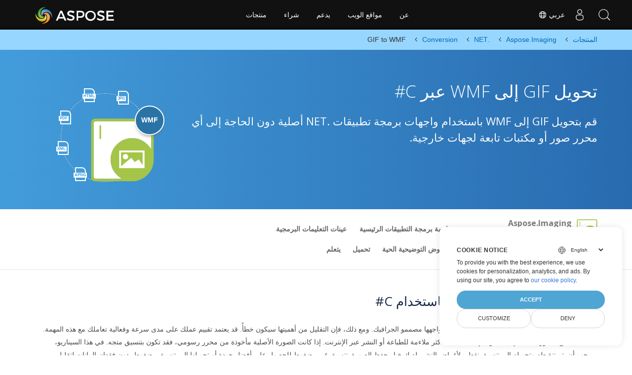

--- FILE ---
content_type: text/html
request_url: https://products.aspose.com/imaging/ar/net/conversion/gif-to-wmf/
body_size: 9561
content:
<!doctype html><html lang=ar class=no-js><head><meta charset=utf-8><script>window.dataLayer=window.dataLayer||[];function gtag(){dataLayer.push(arguments)}gtag("set","url_passthrough",!0),gtag("set","ads_data_redaction",!0),gtag("consent","default",{ad_storage:"denied",ad_user_data:"denied",ad_personalization:"denied",analytics_storage:"denied"}),window.uetq=window.uetq||[],window.uetq.push("consent","default",{ad_storage:"denied"})</script><script>(function(e,t,n,s,o){e[s]=e[s]||[],e[s].push({"gtm.start":(new Date).getTime(),event:"gtm.js"});var a=t.getElementsByTagName(n)[0],i=t.createElement(n),r=s!="dataLayer"?"&l="+s:"";i.async=!0,i.src="https://www.googletagmanager.com/gtm.js?id="+o+r,a.parentNode.insertBefore(i,a)})(window,document,"script","dataLayer","GTM-NJMHSH")</script><meta name=robots content="index, follow"><link rel=apple-touch-icon sizes=180x180 href=https://cms.admin.containerize.com/templates/asposecloud/images/apple-touch-icon.png><link rel=icon type=image/png sizes=32x32 href=https://cms.admin.containerize.com/templates/asposecloud/images/favicon-32x32.png><link rel=icon type=image/png sizes=16x16 href=https://cms.admin.containerize.com/templates/asposecloud/images/favicon-16x16.png><link rel=mask-icon href=https://cms.admin.containerize.com/templates/asposecloud/images/safari-pinned-tab.svg color=#5bbad5><link rel="shortcut icon" href=https://cms.admin.containerize.com/templates/asposecloud/images/favicon.ico><meta name=msapplication-TileColor content="#2b5797"><meta name=msapplication-config content="https://cms.admin.containerize.com/templates/asposecloud/images/browserconfig.xml"><meta name=theme-color content="#ffffff"><meta name=author content="Aspose"><meta charset=utf-8><meta name=viewport content="width=device-width,initial-scale=1,shrink-to-fit=no"><link rel=canonical href=https://products.aspose.com/imaging/ar/net/conversion/gif-to-wmf/><link rel=alternate hreflang=en href=https://products.aspose.com/imaging/net/conversion/gif-to-wmf/><link rel=alternate hreflang=ja href=https://products.aspose.com/imaging/ja/net/conversion/gif-to-wmf/><link rel=alternate hreflang=it href=https://products.aspose.com/imaging/it/net/conversion/gif-to-wmf/><link rel=alternate hreflang=zh-hant href=https://products.aspose.com/imaging/zh-hant/net/conversion/gif-to-wmf/><link rel=alternate hreflang=ru href=https://products.aspose.com/imaging/ru/net/conversion/gif-to-wmf/><link rel=alternate hreflang=de href=https://products.aspose.com/imaging/de/net/conversion/gif-to-wmf/><link rel=alternate hreflang=es href=https://products.aspose.com/imaging/es/net/conversion/gif-to-wmf/><link rel=alternate hreflang=fr href=https://products.aspose.com/imaging/fr/net/conversion/gif-to-wmf/><link rel=alternate hreflang=nl href=https://products.aspose.com/imaging/nl/net/conversion/gif-to-wmf/><link rel=alternate hreflang=id href=https://products.aspose.com/imaging/id/net/conversion/gif-to-wmf/><link rel=alternate hreflang=lt href=https://products.aspose.com/imaging/lt/net/conversion/gif-to-wmf/><link rel=alternate hreflang=pl href=https://products.aspose.com/imaging/pl/net/conversion/gif-to-wmf/><link rel=alternate hreflang=pt href=https://products.aspose.com/imaging/pt/net/conversion/gif-to-wmf/><link rel=alternate hreflang=vi href=https://products.aspose.com/imaging/vi/net/conversion/gif-to-wmf/><link rel=alternate hreflang=tr href=https://products.aspose.com/imaging/tr/net/conversion/gif-to-wmf/><link rel=alternate hreflang=ko href=https://products.aspose.com/imaging/ko/net/conversion/gif-to-wmf/><link rel=alternate hreflang=zh-hans href=https://products.aspose.com/imaging/zh-hans/net/conversion/gif-to-wmf/><link rel=alternate hreflang=ar href=https://products.aspose.com/imaging/ar/net/conversion/gif-to-wmf/><link rel=alternate hreflang=hi href=https://products.aspose.com/imaging/hi/net/conversion/gif-to-wmf/><link rel=alternate hreflang=th href=https://products.aspose.com/imaging/th/net/conversion/gif-to-wmf/><link rel=alternate hreflang=sv href=https://products.aspose.com/imaging/sv/net/conversion/gif-to-wmf/><link rel=alternate hreflang=cs href=https://products.aspose.com/imaging/cs/net/conversion/gif-to-wmf/><link rel=alternate hreflang=uk href=https://products.aspose.com/imaging/uk/net/conversion/gif-to-wmf/><link rel=alternate hreflang=he href=https://products.aspose.com/imaging/he/net/conversion/gif-to-wmf/><link rel=alternate hreflang=x-default href=https://products.aspose.com/imaging/net/conversion/gif-to-wmf/><meta name=generator content="Hugo 0.101.0"><title>تحويل GIF إلى WMF عبر C# | products.aspose.com</title><meta name=description content="نموذج رمز لـ GIF لتحويل WMF C#. استخدم رمز مثال API لملفات الدُفعات GIF لتحويل WMF داخل VB.NET أو Asp.NET أو أي تطبيق مستند إلى .NET."><script type=application/ld+json>{"@context":"http://schema.org/","@type":"SoftwareApplication","name":"Aspose.Imaging for Net","applicationCategory":"DeveloperApplication","image":["https://www.aspose.cloud/templates/aspose/img/products/imaging/aspose_imaging-for-net.svg"],"description":"نموذج رمز لـ GIF لتحويل WMF C#. استخدم رمز مثال API لملفات الدُفعات GIF لتحويل WMF داخل VB.NET أو Asp.NET أو أي تطبيق مستند إلى .NET.","downloadUrl":"https://releases.aspose.com/imaging/net/","releaseNotes":"https://docs.aspose.com/imaging/net/release-notes/","operatingSystem":["Windows","Linux","macOS"]}</script><script type=application/ld+json>{"@context":"https://schema.org/","@type":"Article","mainEntityOfPage":{"@type":"WebPage","@id":"https:\/\/products.aspose.com\/imaging\/ar\/net\/conversion\/gif-to-wmf\/"},"headline":"تحويل GIF إلى WMF عبر C#","description":"نموذج رمز لـ GIF لتحويل WMF C#. استخدم رمز مثال API لملفات الدُفعات GIF لتحويل WMF داخل VB.NET أو Asp.NET أو أي تطبيق مستند إلى .NET.","image":{"@type":"ImageObject","url":"https://www.aspose.cloud/templates/aspose/img/products/imaging/aspose_imaging-for-net.svg","width":"","height":""},"author":{"@type":"Organization","name":"Aspose Pty Ltd"},"publisher":{"@type":"Organization","name":"Aspose Pty Ltd","logo":{"@type":"ImageObject","url":"https://about.aspose.com/templates/aspose/img/svg/aspose-logo.svg","width":"","height":""}},"datePublished":"2025-07-24","wordCount":"784","articleBody":"[HTML JPG PDF XML APNG WMF تحويل GIF إلى WMF عبر C# قم بتحويل GIF إلى WMF باستخدام واجهات برمجة تطبيقات .NET أصلية دون الحاجة إلى أي محرر صور أو مكتبات تابعة لجهات خارجية. \u0026nbsp; Aspose.Imaging لـ .NET Overview واجهة برمجة التطبيقات الرئيسية عينات التعليمات البرمجية العروض التوضيحية الحية تحميل يتعلم ملخص واجهة برمجة التطبيقات الرئيسية عينات التعليمات البرمجية العروض التوضيحية الحية تحميل يتعلم Download from NuGet × Open NuGet package manager, search for and install. You may also use the following command from the Package Manager Console. \u0026nbsp;Copied! PM\u0026gt; Install-Package Visit our documentation for more details. كيفية تحويل GIF إلى WMF باستخدام C# قد يبدو تحويل تنسيقات الملفات بمثابة مهمة روتينية يواجهها مصممو الجرافيك. ومع ذلك، فإن التقليل من أهميتها سيكون خطأً. قد يعتمد تقييم عملك على مدى سرعة وفعالية تعاملك مع هذه المهمة. عادةً، تحتاج الصور الأصلية إلى التحويل إلى تنسيقات أكثر ملاءمة للطباعة أو النشر عبر الإنترنت. إذا كانت الصورة الأصلية مأخوذة من محرر رسومي، فقد تكون بتنسيق متجه. في هذا السيناريو، يجب أن يتم تنقيطه وتحويله إلى تنسيق نقطي لأغراض النشر. لديك خيار حفظ الصورة بتنسيق غير مضغوط للحصول على أفضل جودة أو تحويلها إلى تنسيق مضغوط بدون فقدان البيانات لتقليل حجم الملف. في سياقات معينة، مثل النشر على الويب، يمكنك اختيار التنسيقات المضغوطة التي قد تتعرض للفقدان. تسمح الخوارزميات المصممة خصيصًا لضغط بيانات الصورة بتقليل حجم الملف بشكل كبير مع الحفاظ على جودة الصورة المقبولة. وهذا يسهل تنزيل ملفات الصور بسرعة من الإنترنت. لتحويل GIF إلى WMF، سنستخدم Aspose.Imaging for .NET واجهة برمجة التطبيقات (API) وهي واجهة برمجة تطبيقات لمعالجة الصور وتحويلها غنية بالميزات وقوية وسهلة الاستخدام لمنصة C#. افتح مدير الحزم NuGet ، وابحث عن Aspose.Imaging وتركيب. يمكنك أيضًا استخدام الأمر التالي من Package Manager Console. أمر وحدة تحكم مدير الحزمة PM\u0026gt; Install-Package Aspose.Imaging خطوات تحويل GIF إلى WMF عبر C# يمكن للمطورين بسهولة تحميل وتحويل ملفات GIF إلى WMF في بضعة أسطر من التعليمات البرمجية. تحميل ملف GIF بطريقة Image.Load إنشاء وتعيين مثيل الفئة الفرعية المطلوبة من ImageOptionsBase (مثل BmpOptions و PngOptions وما إلى ذلك) استدعاء طريقة حفظ الصورة قم بتمرير مسار الملف بامتداد WMF وكائن من فئة ImageOptionsBase متطلبات النظام قبل تشغيل رمز مثال التحويل ، تأكد من أن لديك المتطلبات الأساسية التالية. نظام التشغيل: ويندوز أو لينكس. بيئة التطوير: يدعم .NET Core 7 والإصدارات الأحدث، مثل Microsoft Visual Studio. تطبيق مجاني لتحويل GIF إلى WMF حدد صورة GIF أو اسحبها وأفلتها اختر التنسيق وانقر فوق الزر تحويل انقر فوق الزر تنزيل لتنزيل صورة WMF تحقق من العروض التوضيحية المباشرة لتحويل GIF إلى WMF تحويل GIF إلى WMF - .NET GIF ما هو GIF تنسيق الملف تنسيق GIF أو تنسيق التبادل الرسومي هو نوع من الصور المضغوطة بشدة. يستخدم GIF ، المملوك من قبل Unisys ، خوارزمية ضغط LZW التي لا تقلل من جودة الصورة. لكل صورة ، يسمح GIF عادةً بما يصل إلى 8 بت لكل بكسل وما يصل إلى 256 لونًا مسموح به عبر الصورة. على عكس صورة JPEG ، التي يمكنها عرض ما يصل إلى 16 مليون لون وتلامس إلى حد ما حدود العين البشرية. عندما ظهر الإنترنت ، ظلت ملفات GIF هي الخيار الأفضل لأنها تتطلب نطاقًا تردديًا منخفضًا ومتوافقة مع الرسومات التي تستهلك مناطق صلبة من الألوان. تجمع صورة GIF المتحركة العديد من الصور أو الإطارات في ملف واحد وتعرضها في تسلسل لإنشاء مقطع متحرك أو مقطع فيديو قصير. تصل حدود اللون إلى 256 لكل إطار ومن المحتمل أن تكون الأقل ملاءمة لإعادة إنتاج الصور والصور الفوتوغرافية الأخرى ذات التدرج اللوني. اقرأ أكثر | GIF WMF ما هو WMF تنسيق الملف تمثل الملفات ذات الامتداد WMF Microsoft Windows Metafile (WMF) لتخزين بيانات الصور المتجهة وكذلك الصور النقطية. لكي تكون أكثر دقة ، تنتمي WMF إلى فئة تنسيق ملف متجه لتنسيقات ملفات الرسومات المستقلة عن الجهاز. تستخدم واجهة جهاز Windows الرسومية (GDI) الوظائف المخزنة في ملف WMF لعرض صورة على الشاشة. تم نشر إصدار محسن أكثر من WMF ، والمعروف باسم Enhanced Meta Files (EMF) ، في وقت لاحق مما يجعل التنسيق أكثر ثراءً بالميزات. من الناحية العملية ، تشبه WMF SVG. اقرأ أكثر | WMF التحويلات المدعومة الأخرى باستخدام C# ، يمكن للمرء بسهولة تحويل التنسيقات المختلفة بما في ذلك. BMP (صورة نقطية) DICOM (التصوير الرقمي والاتصالات) EMF (تنسيق ملف التعريف المحسن) JPG (مجموعة خبراء التصوير المشتركة) JPEG (مجموعة خبراء التصوير المشتركة) JP2 (JPEG 2000) J2K (صورة مضغوطة Wavelet) PNG (رسومات الشبكة المحمولة) JPEG2000 (JPEG 2000) APNG (رسومات الشبكة المحمولة المتحركة) PSD (وثيقة فوتوشوب) DXF (تنسيق تبادل الرسم ، أو تنسيق تبادل الرسم ،) SVG (الرسومات المتجهات قابلة لل) TIFF (تنسيق الصورة الموسومة) WEBP (صورة الويب النقطية) WMF (ملف تعريف Microsoft Windows) PDF (تنسيق المستندات المحمولة (PDF)) HTML (قماش HTML5) EMZ (ملف تعريف محسن مضغوط لـ Windows) WMZ (غلاف Windows Media Player المضغوط) TGA (تارجا جرافيك) SVGZ (إصدار مضغوط من ملف Scalable Vector Graphics .SVG) CANVAS (قماش HTML5) ICO (رمز Windows)]"}</script><script type=application/ld+json>{"@context":"https://schema.org","@type":"Organization","name":"Aspose Pty. Ltd.","url":"https://www.aspose.com","logo":"https://about.aspose.com/templates/aspose/img/svg/aspose-logo.svg","alternateName":"Aspose","sameAs":["https://www.facebook.com/Aspose/","https://twitter.com/Aspose","https://www.youtube.com/user/AsposeVideo","https://www.linkedin.com/company/aspose","https://stackoverflow.com/questions/tagged/aspose","https://aspose.quora.com/","https://aspose.github.io/"],"contactPoint":[{"@type":"ContactPoint","telephone":"+1 903 306 1676","contactType":"sales","areaServed":"US","availableLanguage":"en"},{"@type":"ContactPoint","telephone":"+44 141 628 8900","contactType":"sales","areaServed":"GB","availableLanguage":"en"},{"@type":"ContactPoint","telephone":"+61 2 8006 6987","contactType":"sales","areaServed":"AU","availableLanguage":"en"}]}</script><script type=application/ld+json>{"@context":"https://schema.org","@type":"WebSite","url":"https://www.aspose.com","sameAs":["https://search.aspose.com","https://docs.aspose.com","https://blog.aspose.com","https://forum.aspose.com","https://products.aspose.com","https://about.aspose.com","https://purchase.aspose.com","https://apireference.aspose.com"],"potentialAction":{"@type":"SearchAction","target":"https://search.aspose.com/search/?q={search_term_string}","query-input":"required name=search_term_string"}}</script><meta itemprop=name content="تحويل GIF إلى WMF عبر C#"><meta itemprop=description content="نموذج رمز لـ GIF لتحويل WMF C#. استخدم رمز مثال API لملفات الدُفعات GIF لتحويل WMF داخل VB.NET أو Asp.NET أو أي تطبيق مستند إلى .NET."><meta property="og:title" content="تحويل GIF إلى WMF عبر C#"><meta property="og:description" content="نموذج رمز لـ GIF لتحويل WMF C#. استخدم رمز مثال API لملفات الدُفعات GIF لتحويل WMF داخل VB.NET أو Asp.NET أو أي تطبيق مستند إلى .NET."><meta property="og:type" content="website"><meta property="og:url" content="https://products.aspose.com/imaging/ar/net/conversion/gif-to-wmf/"><link href=/imaging/css/ico.min.css rel=stylesheet><link href=/imaging/css/font-awesome.min.css rel=stylesheet><link rel=preload href=/imaging/scss/main.min.c57de0f987df41b9ebbfd1b2fd271ebead1a8904f810f963f9aaa29f1ef37d28.css as=style><link href=/imaging/scss/main.min.c57de0f987df41b9ebbfd1b2fd271ebead1a8904f810f963f9aaa29f1ef37d28.css rel=stylesheet><link href=/imaging/scss/products-main.min.be3463abd86a9e1a3088ddcaad9c135b72471000956a23c4acf13f281abd6571.css rel=stylesheet><link href=/imaging/css/rtl-lang.min.css rel=stylesheet><script>(function(e,t,n,s,o,i,a){e.ContainerizeMenuObject=o,e[o]=e[o]||function(){(e[o].q=e[o].q||[]).push(arguments)},e[o].l=1*new Date,i=t.createElement(n),a=t.getElementsByTagName(n)[0],i.async=1,i.src=s,a.parentNode.append(i)})(window,document,"script","https://menu-new.containerize.com/scripts/engine.min.js?v=1.0.1","aspose-ar")</script><div class=lang-selector id=locale style=display:none!important><a href=#><em class="flag-sa flag-24"></em>&nbsp;عربي</a></div><div class="modal fade lanpopup" id=langModal tabindex=-1 aria-labelledby=langModalLabel data-nosnippet aria-modal=true role=dialog style=display:none><div class="modal-dialog modal-dialog-centered modal-lg"><div class=modal-content style=background-color:#343a40><a class=lang-close id=lang-close href=#><img src=/images/close.svg width=14 height=14 alt=Close></em></a><div class=modal-body><div class=rowbox><div class="col langbox"><a href=https://products.aspose.com/imaging/net/conversion/gif-to-wmf/ data-title=En class=langmenu><span><em class="flag-us flag-24"></em>&nbsp;English</span></a></div><div class="col langbox"><a href=https://products.aspose.com/imaging/tr/net/conversion/gif-to-wmf/ data-title=Tr class=langmenu><span><em class="flag-tr flag-24"></em>&nbsp;Türkçe</span></a></div><div class="col langbox"><a href=https://products.aspose.com/imaging/ja/net/conversion/gif-to-wmf/ data-title=Ja class=langmenu><span><em class="flag-jp flag-24"></em>&nbsp;日本語</span></a></div><div class="col langbox"><a href=https://products.aspose.com/imaging/fr/net/conversion/gif-to-wmf/ data-title=Fr class=langmenu><span><em class="flag-fr flag-24"></em>&nbsp;Français</span></a></div><div class="col langbox"><a href=https://products.aspose.com/imaging/de/net/conversion/gif-to-wmf/ data-title=De class=langmenu><span><em class="flag-de flag-24"></em>&nbsp;Deutsch</span></a></div><div class="col langbox"><a href=https://products.aspose.com/imaging/ru/net/conversion/gif-to-wmf/ data-title=Ru class=langmenu><span><em class="flag-ru flag-24"></em>&nbsp;Русский</span></a></div><div class="col langbox"><a href=https://products.aspose.com/imaging/zh-hans/net/conversion/gif-to-wmf/ data-title=Zh-Hans class=langmenu><span><em class="flag-cn flag-24"></em>&nbsp;简体中文</span></a></div><div class="col langbox"><a href=https://products.aspose.com/imaging/hi/net/conversion/gif-to-wmf/ data-title=Hi class=langmenu><span><em class="flag-in flag-24"></em>&nbsp;हिन्दी</span></a></div><div class="col langbox"><a href=https://products.aspose.com/imaging/ko/net/conversion/gif-to-wmf/ data-title=Ko class=langmenu><span><em class="flag-kr flag-24"></em>&nbsp;한국인</span></a></div><div class="col langbox"><a href=https://products.aspose.com/imaging/nl/net/conversion/gif-to-wmf/ data-title=Nl class=langmenu><span><em class="flag-nl flag-24"></em>&nbsp;Nederlands</span></a></div><div class="col langbox"><a href=https://products.aspose.com/imaging/pt/net/conversion/gif-to-wmf/ data-title=Pt class=langmenu><span><em class="flag-br flag-24"></em>&nbsp;Português</span></a></div><div class="col langbox"><a href=https://products.aspose.com/imaging/it/net/conversion/gif-to-wmf/ data-title=It class=langmenu><span><em class="flag-it flag-24"></em>&nbsp;Italiano</span></a></div><div class="col langbox"><a href=https://products.aspose.com/imaging/es/net/conversion/gif-to-wmf/ data-title=Es class=langmenu><span><em class="flag-es flag-24"></em>&nbsp;Español</span></a></div><div class="col langbox"><a href=https://products.aspose.com/imaging/id/net/conversion/gif-to-wmf/ data-title=Id class=langmenu><span><em class="flag-id flag-24"></em>&nbsp;Indonesian</span></a></div><div class="col langbox"><a href=https://products.aspose.com/imaging/sv/net/conversion/gif-to-wmf/ data-title=Sv class=langmenu><span><em class="flag-se flag-24"></em>&nbsp;Svenska</span></a></div><div class="col langbox"><a href=https://products.aspose.com/imaging/lt/net/conversion/gif-to-wmf/ data-title=Lt class=langmenu><span><em class="flag-lv flag-24"></em>&nbsp;Lietuvių</span></a></div><div class="col langbox"><a href=https://products.aspose.com/imaging/pl/net/conversion/gif-to-wmf/ data-title=Pl class=langmenu><span><em class="flag-pl flag-24"></em>&nbsp;Polski</span></a></div><div class="col langbox"><a href=https://products.aspose.com/imaging/cs/net/conversion/gif-to-wmf/ data-title=Cs class=langmenu><span><em class="flag-cz flag-24"></em>&nbsp;čeština</span></a></div><div class="col langbox"><a href=https://products.aspose.com/imaging/uk/net/conversion/gif-to-wmf/ data-title=Uk class=langmenu><span><em class="flag-ua flag-24"></em>&nbsp;Українська</span></a></div><div class="col langbox"><a href=https://products.aspose.com/imaging/he/net/conversion/gif-to-wmf/ data-title=He class=langmenu><span><em class="flag-il flag-24"></em>&nbsp;עִברִית</span></a></div><div class="col langbox"><a href=https://products.aspose.com/imaging/th/net/conversion/gif-to-wmf/ data-title=Th class=langmenu><span><em class="flag-th flag-24"></em>&nbsp;ไทย</span></a></div><div class="col langbox"><a href=https://products.aspose.com/imaging/vi/net/conversion/gif-to-wmf/ data-title=Vi class=langmenu><span><em class="flag-vn flag-24"></em>&nbsp;Tiếng Việt</span></a></div><div class="col langbox"><a href=https://products.aspose.com/imaging/zh-hant/net/conversion/gif-to-wmf/ data-title=Zh-Hant class=langmenu><span><em class="flag-tw flag-24"></em>&nbsp;繁體中文</span></a></div></div></div></div></div></div></div><script>const langshowpop=document.getElementById("locale"),langhidepop=document.getElementById("lang-close");langshowpop.addEventListener("click",addClass,!1),langhidepop.addEventListener("click",removeClass,!1);function addClass(e){e.preventDefault();var t=document.querySelector(".lanpopup");t.classList.toggle("show")}function removeClass(e){e.preventDefault();var t=document.querySelector(".lanpopup");t.classList.remove("show")}</script><link rel=stylesheet href=https://www.aspose.com/css/locale.min.css><script defer>const observer=new MutationObserver((e,t)=>{const n=document.getElementById("DynabicMenuUserControls");if(n){const e=document.getElementById("locale");n.prepend(e),e.setAttribute("id","localswitch"),e.setAttribute("style","visibility:visible"),t.disconnect();return}});observer.observe(document,{childList:!0,subtree:!0})</script></head><body class="td-section rtlang"><noscript><iframe src="https://www.googletagmanager.com/ns.html?id=GTM-NJMHSH" height=0 width=0 style=display:none;visibility:hidden></iframe></noscript><script src=https://www.consentise.com/v1.2/consent-min.js data-cookiedomain=.aspose.com data-privacy-policy-url=https://about.aspose.com/legal/privacy-policy/ data-preferred-color=#4FA5D3 data-default-language=en defer></script><style>.bg-light-primary{background:#97d6ff}.productbreadcrumbs li{list-style-type:none}.productbreadcrumbs li{padding:10px 0;display:inline-block;color:#333}.productbreadcrumbs a{display:inline-block;color:#006bb0!important}.productbreadcrumbs li i{margin:0 10px}@media(max-width:688px){.productbreadcrumbs{padding:0 20px!important}}</style><div class="container-fluid bg-light-primary"><div class=container><div class=row><div class="col-md-12 p-0"><ol class="d-flex align-items-center m-0 productbreadcrumbs p-0" itemscope itemtype=https://schema.org/BreadcrumbList><li itemprop=itemListElement itemscope itemtype=https://schema.org/ListItem><a href=/ar/ itemprop=item><span itemprop=name>المنتجات</span></a><meta itemprop=position content="1"></li><li itemprop=itemListElement itemscope itemtype=https://schema.org/ListItem><i class="fa fa-angle-right">&nbsp;</i>
<a itemprop=item href=/imaging/ar/><span itemprop=name>Aspose.Imaging</span></a><meta itemprop=position content="2"></li><li itemprop=itemListElement itemscope itemtype=https://schema.org/ListItem><i class="fa fa-angle-right">&nbsp;</i>
<a itemprop=item href=/imaging/ar/net/><span itemprop=name>.NET</span></a><meta itemprop=position content="3"></li><li itemprop=itemListElement itemscope itemtype=https://schema.org/ListItem><i class="fa fa-angle-right">&nbsp;</i>
<a itemprop=item href=/imaging/ar/net/conversion/><span itemprop=name>Conversion</span></a><meta itemprop=position content="4"></li><li itemprop=itemListElement itemscope itemtype=https://schema.org/ListItem><i class="fa fa-angle-right">&nbsp;</i>
<span itemprop=name>GIF to WMF</span><meta itemprop=position content="5"></li></ol></div></div></div></div><div class="container-fluid td-default td-outer set-min-height"><main role=main class=td-main><div class='pf-landing-page-com autogen'><div class="container-fluid header1 header2 productfamilyheader minify-header"><div class=container><div class="row pt-lg-5"><div class="col-md-12 padding0"><div class="col-lg-3 col-md-3 pull-right"><div class=tr><div class=aspose_product_img><div class=circleiconsformat><em class=fileiconsmall>HTML</em>
<em class=fileiconsmall>JPG</em>
<em class=fileiconsmall>PDF</em>
<em class=fileiconsmall>XML</em>
<em class=fileiconsmall>APNG</em></div><img class=lazyloaded width=220 height=220 src=/imaging/images/imaging/aspose_imaging-for-net.svg alt='Aspose.Imaging  لـ .NET'><div class=conversiontag>WMF</div></div></div></div><div class="padding0 col-lg-9"><h1>تحويل GIF إلى WMF عبر C#</h1><h2 class=pr-h2>قم بتحويل GIF إلى WMF باستخدام واجهات برمجة تطبيقات .NET أصلية دون الحاجة إلى أي محرر صور أو مكتبات تابعة لجهات خارجية.</h2></div></div></div></div></div><div class="container-fluid productfamilypage bg-white"><div class="container-fluid sub-menu-container"><div id=sticky1 class=stickytopheight>&nbsp;</div><div class=container><div class=row><div class="col-md-2 title2"><h3 class=titleh3imaging><span class=spanclass><img width=42 height=42 src=/imaging/images/imaging/aspose_imaging-for-net.svg alt="Aspose.Imaging لـ .NET" class=lazyloaded>
</span>Aspose.Imaging <small class=titleh3imagingsmall>لـ .NET</small></h3></div><div class=col-md-6><h4 class=mb-hide>Overview</h4><ul class="nav nav-pills mb-hide"><li><a href=/imaging/ar/net/>واجهة برمجة التطبيقات الرئيسية</a></li><li><a href=https://github.com/aspose-imaging/Aspose.Imaging-for-.NET/>عينات التعليمات البرمجية</a></li><li><a href=https://products.aspose.app/imaging/family/>العروض التوضيحية الحية</a></li><li><a href=https://downloads.aspose.com/imaging/net/>تحميل</a></li><li><a href=https://docs.aspose.com/imaging/net/>يتعلم</a></li></ul><div class=submenu><ul class=submenul><li class="dropdown smenu-li"><a class="dropdown-toggle arrow-dd" href=/ data-toggle=dropdown>ملخص</a><ul class="dropdown-menu smenu-dd"><li><a href=/imaging/ar/net/>واجهة برمجة التطبيقات الرئيسية</a></li><li><a href=https://github.com/aspose-imaging/Aspose.Imaging-for-.NET/>عينات التعليمات البرمجية</a></li><li><a href=https://products.aspose.app/imaging/family/>العروض التوضيحية الحية</a></li><li><a href=https://downloads.aspose.com/imaging/net/>تحميل</a></li><li><a href=https://docs.aspose.com/imaging/net/>يتعلم</a></li></ul></li></ul></div></div><div class="col-md-4 sub-rhs col-sm-12"><div class=btn-group></div></div></div><div id=nugetproject class="modal fade downloadproject" tabindex=-1 role=dialog aria-labelledby=exampleModalLabel aria-hidden=true><div class=modal-dialog role=document><div class=modal-content><div class=modal-header><h5 class=modal-title>Download from NuGet</h5><button class=close type=button data-dismiss=modal aria-label=Close> ×</button></div><div class=modal-body><p><small>Open <a href=https://www.nuget.org/packages/aspose.imaging>NuGet</a> package
manager, search for <b></b>and install.<br>You may also use the
following command from the Package Manager Console.</small></p><div class=copyclipboard><button class="copybtn btn btn-success" type=button data-clipboard-target=#copyboard data-clipboard-action=copy><i class="fa fa-clipboard">&nbsp;</i></button><span class=copiedtooltip>Copied!</span></div><div class=consolebox><span class=consoletxt>PM> </span><textarea id=copyboard readonly>Install-Package  </textarea></div></div><div class="modal-footer tc">Visit our <a href=https://docs.aspose.com/imaging/ar/net/>documentation</a> for more details.</div></div></div></div></div></div><div class="autogen container-fluid bg-white agp-content section"><div class=container><div class=row><div class="col-md-12 tl"><h2 class=bold-h2>كيفية تحويل GIF إلى WMF باستخدام C#</h2><p>قد يبدو تحويل تنسيقات الملفات بمثابة مهمة روتينية يواجهها مصممو الجرافيك. ومع ذلك، فإن التقليل من أهميتها سيكون خطأً. قد يعتمد تقييم عملك على مدى سرعة وفعالية تعاملك مع هذه المهمة. عادةً، تحتاج الصور الأصلية إلى التحويل إلى تنسيقات أكثر ملاءمة للطباعة أو النشر عبر الإنترنت. إذا كانت الصورة الأصلية مأخوذة من محرر رسومي، فقد تكون بتنسيق متجه. في هذا السيناريو، يجب أن يتم تنقيطه وتحويله إلى تنسيق نقطي لأغراض النشر. لديك خيار حفظ الصورة بتنسيق غير مضغوط للحصول على أفضل جودة أو تحويلها إلى تنسيق مضغوط بدون فقدان البيانات لتقليل حجم الملف. في سياقات معينة، مثل النشر على الويب، يمكنك اختيار التنسيقات المضغوطة التي قد تتعرض للفقدان. تسمح الخوارزميات المصممة خصيصًا لضغط بيانات الصورة بتقليل حجم الملف بشكل كبير مع الحفاظ على جودة الصورة المقبولة. وهذا يسهل تنزيل ملفات الصور بسرعة من الإنترنت. لتحويل GIF إلى WMF، سنستخدم
<a href=https://products.aspose.com/imaging/net>Aspose.Imaging for .NET</a>
واجهة برمجة التطبيقات (API) وهي واجهة برمجة تطبيقات لمعالجة الصور وتحويلها غنية بالميزات وقوية وسهلة الاستخدام لمنصة C#. افتح مدير الحزم
<a href=https://www.nuget.org/packages/aspose.imaging>NuGet</a>
، وابحث عن
<strong>Aspose.Imaging</strong> وتركيب. يمكنك أيضًا استخدام الأمر التالي من Package Manager Console.</p><div class="col-md-12 tl"><div id=code class=codeblock><h3>أمر وحدة تحكم مدير الحزمة</h3><div class=highlight><pre tabindex=0 style=color:#f8f8f2;background-color:#272822;-moz-tab-size:4;-o-tab-size:4;tab-size:4><code class=language-cs data-lang=cs><span style=display:flex><span>PM&gt; Install-Package Aspose.Imaging
</span></span></code></pre></div></div></div></div></div></div></div><div class='container-fluid bg-gray-lite agp-content section'><div class=container><div class=row><div class="col-md-6 tl"><h2 class=heading-border>خطوات تحويل GIF إلى WMF عبر C#</h2><p><p>يمكن للمطورين بسهولة تحميل وتحويل ملفات GIF إلى WMF في بضعة أسطر من التعليمات البرمجية.</p></p><ul><li>تحميل ملف GIF بطريقة Image.Load</li><li>إنشاء وتعيين مثيل الفئة الفرعية المطلوبة من ImageOptionsBase (مثل BmpOptions و PngOptions وما إلى ذلك)</li><li>استدعاء طريقة حفظ الصورة</li><li>قم بتمرير مسار الملف بامتداد WMF وكائن من فئة ImageOptionsBase</li></ul></div><div class="col-md-6 tl"><h2 class=heading-border>متطلبات النظام</h2><p><p>قبل تشغيل رمز مثال التحويل ، تأكد من أن لديك المتطلبات الأساسية التالية.</p></p><ul><li>نظام التشغيل: ويندوز أو لينكس.</li><li>بيئة التطوير: يدعم .NET Core 7 والإصدارات الأحدث، مثل Microsoft Visual Studio.</li></ul></div><input id=imaging-widget-url type=hidden value="https://products.aspose.app/imaging/ar/widget?app=Conversion&format=gif-to-wmf&showPreview=true"><div class="autogen section container-fluid" style="border-bottom:1px solid #eaeaea"><h3 class=tc style=font-size:26px;text-align:center!important>تطبيق مجاني لتحويل GIF إلى WMF</h3><div class="container full-width section"><div class="row align-items-center justify-content-between"><div class=col-md-7><ul><li>حدد صورة GIF أو اسحبها وأفلتها</li><li>اختر التنسيق وانقر فوق الزر تحويل</li><li>انقر فوق الزر تنزيل لتنزيل صورة WMF</li></ul></div><div id=imaging-widget class=col-md-5></div></div></div><p class=tc style=font-size:15px;text-align:center!important>تحقق من
<a href=https://products.aspose.app/imaging/conversion/gif-to-wmf>العروض التوضيحية المباشرة لتحويل GIF إلى WMF</a></p></div><div class="col-md-12 tl"><div id=code class=codeblock><h3>تحويل GIF إلى WMF - .NET</h3><script type=application/javascript src="https://gist.github.com/aspose-com-gists/0dfac1d679fe6125d696d1a66d991346.js?file=convert-gif-to-wmf.cs"></script></div></div></div></div></div><div class='container-fluid agp-content bg-gray-lighter aboutfile box-1 vh100 section'><div class="container full-width"><div class=row><div class="col-md-6 tl rightborder"><div class=aboutagp-box><h3><em class=icofile><b>GIF</b></em> ما هو GIF تنسيق الملف</h3><p>تنسيق GIF أو تنسيق التبادل الرسومي هو نوع من الصور المضغوطة بشدة. يستخدم GIF ، المملوك من قبل Unisys ، خوارزمية ضغط LZW التي لا تقلل من جودة الصورة. لكل صورة ، يسمح GIF عادةً بما يصل إلى 8 بت لكل بكسل وما يصل إلى 256 لونًا مسموح به عبر الصورة. على عكس صورة JPEG ، التي يمكنها عرض ما يصل إلى 16 مليون لون وتلامس إلى حد ما حدود العين البشرية. عندما ظهر الإنترنت ، ظلت ملفات GIF هي الخيار الأفضل لأنها تتطلب نطاقًا تردديًا منخفضًا ومتوافقة مع الرسومات التي تستهلك مناطق صلبة من الألوان. تجمع صورة GIF المتحركة العديد من الصور أو الإطارات في ملف واحد وتعرضها في تسلسل لإنشاء مقطع متحرك أو مقطع فيديو قصير. تصل حدود اللون إلى 256 لكل إطار ومن المحتمل أن تكون الأقل ملاءمة لإعادة إنتاج الصور والصور الفوتوغرافية الأخرى ذات التدرج اللوني.</p><a class=read-more href=https://docs.fileformat.com/image/gif/ target=_blank rel="noopener noreferrer">اقرأ أكثر | GIF</a></div></div><div class="col-md-6 tl rightborder"><div class=aboutagp-box><h3><em class=icofile><b>WMF</b></em> ما هو WMF تنسيق الملف</h3><p>تمثل الملفات ذات الامتداد WMF Microsoft Windows Metafile (WMF) لتخزين بيانات الصور المتجهة وكذلك الصور النقطية. لكي تكون أكثر دقة ، تنتمي WMF إلى فئة تنسيق ملف متجه لتنسيقات ملفات الرسومات المستقلة عن الجهاز. تستخدم واجهة جهاز Windows الرسومية (GDI) الوظائف المخزنة في ملف WMF لعرض صورة على الشاشة. تم نشر إصدار محسن أكثر من WMF ، والمعروف باسم Enhanced Meta Files (EMF) ، في وقت لاحق مما يجعل التنسيق أكثر ثراءً بالميزات. من الناحية العملية ، تشبه WMF SVG.</p><a class=read-more href=https://docs.fileformat.com/image/wmf/ target=_blank rel="noopener noreferrer">اقرأ أكثر | WMF</a></div></div></div></div></div><div id=dvOtherSupportedConversions class="col-md-12 pt-5 pb-5 convertypes bg-white agp-content section"><div class=container><h3 id="hOtherSupportedFeatureHeading tc" class="tc d-block">التحويلات المدعومة الأخرى</h3><p id=pOtherSupportedFeatureSubHeading class="tc d-block">باستخدام C# ، يمكن للمرء بسهولة تحويل التنسيقات المختلفة بما في ذلك.</p><div class="row other-converters"><div class="col-md-3 other-converter"><a href=/imaging/ar/net/conversion/gif-to-bmp/>BMP</a> (صورة نقطية)</div><div class="col-md-3 other-converter"><a href=/imaging/ar/net/conversion/gif-to-dicom/>DICOM</a> (التصوير الرقمي والاتصالات)</div><div class="col-md-3 other-converter"><a href=/imaging/ar/net/conversion/gif-to-emf/>EMF</a> (تنسيق ملف التعريف المحسن)</div><div class="col-md-3 other-converter"><a href=/imaging/ar/net/conversion/gif-to-jpg/>JPG</a> (مجموعة خبراء التصوير المشتركة)</div><div class="col-md-3 other-converter"><a href=/imaging/ar/net/conversion/gif-to-jpeg/>JPEG</a> (مجموعة خبراء التصوير المشتركة)</div><div class="col-md-3 other-converter"><a href=/imaging/ar/net/conversion/gif-to-jp2/>JP2</a> (JPEG 2000)</div><div class="col-md-3 other-converter"><a href=/imaging/ar/net/conversion/gif-to-j2k/>J2K</a> (صورة مضغوطة Wavelet)</div><div class="col-md-3 other-converter"><a href=/imaging/ar/net/conversion/gif-to-png/>PNG</a> (رسومات الشبكة المحمولة)</div><div class="col-md-3 other-converter"><a href=/imaging/ar/net/conversion/gif-to-jpeg2000/>JPEG2000</a> (JPEG 2000)</div><div class="col-md-3 other-converter"><a href=/imaging/ar/net/conversion/gif-to-apng/>APNG</a> (رسومات الشبكة المحمولة المتحركة)</div><div class="col-md-3 other-converter"><a href=/imaging/ar/net/conversion/gif-to-psd/>PSD</a> (وثيقة فوتوشوب)</div><div class="col-md-3 other-converter"><a href=/imaging/ar/net/conversion/gif-to-dxf/>DXF</a> (تنسيق تبادل الرسم ، أو تنسيق تبادل الرسم ،)</div><div class="col-md-3 other-converter"><a href=/imaging/ar/net/conversion/gif-to-svg/>SVG</a> (الرسومات المتجهات قابلة لل)</div><div class="col-md-3 other-converter"><a href=/imaging/ar/net/conversion/gif-to-tiff/>TIFF</a> (تنسيق الصورة الموسومة)</div><div class="col-md-3 other-converter"><a href=/imaging/ar/net/conversion/gif-to-webp/>WEBP</a> (صورة الويب النقطية)</div><div class="col-md-3 other-converter"><a href=/imaging/ar/net/conversion/gif-to-wmf/>WMF</a> (ملف تعريف Microsoft Windows)</div><div class="col-md-3 other-converter"><a href=/imaging/ar/net/conversion/gif-to-pdf/>PDF</a> (تنسيق المستندات المحمولة (PDF))</div><div class="col-md-3 other-converter"><a href=/imaging/ar/net/conversion/gif-to-html/>HTML</a> (قماش HTML5)</div><div class="col-md-3 other-converter"><a href=/imaging/ar/net/conversion/gif-to-emz/>EMZ</a> (ملف تعريف محسن مضغوط لـ Windows)</div><div class="col-md-3 other-converter"><a href=/imaging/ar/net/conversion/gif-to-wmz/>WMZ</a> (غلاف Windows Media Player المضغوط)</div><div class="col-md-3 other-converter"><a href=/imaging/ar/net/conversion/gif-to-tga/>TGA</a> (تارجا جرافيك)</div><div class="col-md-3 other-converter"><a href=/imaging/ar/net/conversion/gif-to-svgz/>SVGZ</a> (إصدار مضغوط من ملف Scalable Vector Graphics .SVG)</div><div class="col-md-3 other-converter"><a href=/imaging/ar/net/conversion/gif-to-canvas/>CANVAS</a> (قماش HTML5)</div><div class="col-md-3 other-converter"><a href=/imaging/ar/net/conversion/gif-to-ico/>ICO</a> (رمز Windows)</div></div></div></div></div></div></main></div><script src=https://code.jquery.com/jquery-3.3.1.min.js integrity="sha256-FgpCb/KJQlLNfOu91ta32o/NMZxltwRo8QtmkMRdAu8=" crossorigin=anonymous></script><script integrity="sha256-R2BOOEYccR42PjYleF6FymLO5RI03/6g3aAhg0Ljhy0=" crossorigin=anonymous src=/imaging/js/imaging/app-widget.min.47604e38461c711e363e3625785e85ca62cee51234dffea0dda0218342e3872d.js></script>
<script defer src=/imaging/js/main.min.bcff3ebc12e5204436729789d5fdbb30bd3f02f3529ae312b91c61c2335100e9.js integrity="sha256-vP8+vBLlIEQ2cpeJ1f27ML0/AvNSmuMSuRxhwjNRAOk=" crossorigin=anonymous></script><div id=DynabicMenuFooter></div></body></html>

--- FILE ---
content_type: text/html; charset=utf-8
request_url: https://products.aspose.app/imaging/ar/widget?app=Conversion&format=gif-to-wmf&showPreview=true
body_size: 13644
content:
<style>.filedrop{position:relative;padding:0 30px 0;margin:0 auto;border-radius:10px;background:#fff}.filedrop:first-child{background-image:url("[data-uri]");background-repeat:no-repeat;background-position:center 40px;border:3px dashed #6dcff6!important;box-shadow:0 0 50px -20px #333}.filedrop:nth-child(2){margin-bottom:30px;border-top-right-radius:0;border-top-left-radius:0}.filedrop input{width:100%;opacity:0;left:0;position:absolute;top:0;right:0;bottom:0}.filedrop .header{width:100%;font-size:22px;font-weight:600;margin-top:5px}.filedrop label{width:100%;font-size:18px;font-weight:400;margin-top:55px}.filedrop.filedrop-mvc input{cursor:pointer!important}.filedrop.filedrop-mvc label{margin-top:0}.filedrop:hover label{opacity:.8}.filedrop a,.filedrop a label{font-size:13px;color:#7f8b77;display:inline}.filedrop-buttonbar{text-align:center;margin:15px 0 0 0;display:inline-block;padding:0;position:relative;z-index:5;white-space:nowrap;bottom:-1em}.filedrop-buttonbar>a{cursor:pointer;font-size:22px}.filedrop-buttonbar .fa-link{color:#00bfff}.filedrop-buttonbar .fa-file-zip-o{color:#9acd32}.filedrop-buttonbar .fa-info-circle{color:#5f9ea0}.filedrop-url-container{padding:5px 50px!important}.filedrop-url-container svg{width:16px;height:16px;transform:translateY(2px)}.filedrop-url-container span{user-select:none}.filedrop-url-container .filedrop-input-url{overflow:hidden}.filedrop-url-container .filedrop-input-url .filename{margin-top:0;margin-bottom:5px;background:#e0f4d3}.filedrop-url-container .filedrop-input-url input[type=text].invalid{border:1px solid #f00}.filedrop-url-container .filedrop-input-url .button-url{width:24px;height:24px;transform:translateY(6px);margin:0 5px;cursor:pointer}.filedrop-url-container .filedrop-input-url .button-url-add{color:rgba(40,167,69,.4)}.filedrop-url-container .filedrop-input-url .button-url-add:hover{color:rgba(18,140,45,.4)}.filedrop-url-container .filedrop-input-url .button-url-add.invalid,.filedrop-url-container .filedrop-input-url .button-url-add:hover.invalid{color:rgba(0,0,0,.2);cursor:default}.filedrop-url-container .filedrop-input-url .button-url-cancel{fill:#cfad99}.filedrop-url-container .filedrop-input-url .button-url-cancel:hover{fill:#af856c}.filedrop-url-container .filedrop-enter-url{display:contents;color:#337ab7;cursor:pointer}.filedrop-url-container .filedrop-enter-url:hover{color:#23527c}.terms-notice-section{padding-top:0!important}label{display:inline-block;max-width:100%;margin-bottom:5px;font-weight:700}.asposetools{text-align:center}.app-widget-modal{display:none;vertical-align:middle;position:relative;z-index:2;max-width:500px;box-sizing:border-box;width:90%;background:#fff;-webkit-box-shadow:0 0 10px #000;-moz-box-shadow:0 0 10px #000;-o-box-shadow:0 0 10px #000;-ms-box-shadow:0 0 10px #000;box-shadow:0 0 10px #000;text-align:left}.app-widget-modal-blocker{position:fixed;top:0;right:0;bottom:0;left:0;width:100%;height:100%;overflow:auto;z-index:10000000;padding:20px;box-sizing:border-box;background-color:#000;background-color:rgba(0,0,0,.75);text-align:center}.app-widget-modal-blocker:before{content:"";display:inline-block;height:100%;vertical-align:middle;margin-right:-.05em}.app-widget-modal-blocker a.close-modal{position:absolute;top:-12.5px;right:-12.5px;display:block;width:30px;height:30px;text-indent:-9999px;background-size:contain;background-repeat:no-repeat;background-position:center center;background-image:url([data-uri])}#widget-modal{display:none;max-width:100%;max-height:100vh;padding:0!important;overflow:visible}#app-iframe{width:100%;height:89vh}.widget-modal-conversion-no-preview{height:72vh}.widget-modal-preview{height:95vh}</style><div style=margin-left:auto;margin-right:auto><div class=asposetools><div class=uploadfile><form class="uploadForm activeForm" method=POST enctype=multipart/form-data><div class=filedrop><label class="dz-message needsclick">قم بإسقاط أو تحميل ملفك* <input type=file class=uploadfileinput name=UploadFileInput accept=.gif> </label> <input type=hidden name=idUpload id=idUpload> <img id=loader style=display:none src=[data-uri]></div><input name=__RequestVerificationToken type=hidden value=CfDJ8MxlEW4Jqs9Jq_3xWBdtYyn39LZpYWx8bLZEkNSflgDlEJI62kPYmycfMl4b2EjEahKeSdVS00dQ9Y4qNf4yHOWXShueoVqBur-KVJH8-VlUeAmws1izSvsXkj2zR1eZpKhQJQHmaDRl0Nfk5LLVVFc></form><section class=terms-notice-section><span class=terms-notice>* بتحميل ملفاتك أو استخدام خدمتنا ، فإنك توافق على <a target=_blank rel="nofollow noopener" class=terms-notice-link href=https://about.aspose.app/legal/tos>شروط الخدمة</a> و <a target=_blank rel="nofollow noopener" class=terms-notice-link href=https://about.aspose.app/legal/privacy-policy>سياسة خاصة</a> </span></section><div id=widget-modal tabindex=-1 role=dialog style=text-align:center class=widget-modal-preview><iframe id=widget-iframe style=width:100%;height:100%></iframe></div></div></div><script>function getIconHtmlCode(n,t){return`<svg class="${n}"><use xlink:href="/${window.ModelOptions.BaseUiPath}/shared/img/symbols.svg?v${window.AppVersion}#${t}"></use></svg>`}function createUUID(){const n=[],t="0123456789abcdef";for(let i=0;i<36;i++)n[i]=t.substr(Math.floor(Math.random()*16),1);n[14]="4";n[19]=t.substr(n[19]&3|8,1);n[8]=n[13]=n[18]=n[23]="-";return n.join("")}HTMLFormElement.prototype.ajaxForm=function(n){if(!n)throw new Error("arguments object cannot be null");if(!n.url)throw new Error("URL cannot be empty");this.addEventListener("submit",t=>{t.preventDefault();const i=new XMLHttpRequest;n.dataType&&(i.responseType=n.dataType);i.open("POST",n.url,!0);n.beforeSubmit&&(i.onloadstart=()=>{n.beforeSubmit()});n.success&&(i.onload=()=>{n.success(i.response)});n.error&&(i.onerror=t=>{n.error(t)});n.complete&&(i.onloadend=()=>{n.complete()});i.send(new FormData(t.target))})};HTMLElement.prototype.modal=function(){const t=document.createElement("div");t.classList.add("app-widget-modal-blocker");this.classList.add("app-widget-modal");this.after(t);this.remove();t.append(this);const n=document.createElement("a");n.classList.add("close-modal");n.setAttribute("rel","modal:close");n.setAttribute("href","#close-modal");n.innerHtml="Close";this.append(n);this.style.display="inline-block";n.addEventListener("click",i=>{i.preventDefault(),n.remove(),this.remove(),t.after(this),this.style.display=null,t.remove()})};</script><script>window.uploadModelId=createUUID();document.getElementById('idUpload').value=window.uploadModelId;const uploadForm=document.getElementsByClassName('uploadForm activeForm')[0];const fileInput=document.getElementsByClassName('uploadfileinput')[0];fileInput.addEventListener('change',(evt)=>{if(evt.target.files[0]===undefined)return;uploadForm.requestSubmit();});uploadForm.ajaxForm({url:`${atob('aHR0cHM6Ly9hcGkucHJvZHVjdHMuYXNwb3NlLmFwcC9pbWFnaW5nL2NvbW1vbi9hcGkv')}Common/UploadFile`,dataType:"json",beforeSubmit:()=>{document.getElementById('loader').style.display=null;},success:(data)=>{if(data.IsSuccess){const url='https://products.aspose.app/imaging/ar/conversion-frame?foldername=%5Bfoldername%5D&filename=%5Bfilename%5D&formatfrom=gif&formatto=wmf&showpreview=true'.replace('%5Bfoldername%5D',window.uploadModelId).replace('%5Bfilename%5D',encodeURIComponent(data.UploadFileName));console.log(url);const iframe=document.getElementById('widget-iframe');iframe.setAttribute('src',url);document.getElementById('widget-modal').modal();}},complete:()=>{document.getElementById('loader').style.display='none';fileInput.value=null;},error:(err)=>{console.error(err);}});</script></div>

--- FILE ---
content_type: text/css
request_url: https://products.aspose.com/imaging/css/rtl-lang.min.css
body_size: 472
content:
.rtlang .pf-landing-page-com{direction:rtl}.rtlang .pf-landing-page-com .productfamilyheader.minify-header .padding0{text-align:right!important}.rtlang .pf-landing-page-com .productfamilyheader.minify-header .padding0 .pull-right{float:left!important}.rtlang .pf-landing-page-com .productfamilyheader.minify-header .padding0 .pr-h2{text-align:right!important}.rtlang .productbreadcrumbs,.rtlang .sub-menu-container{direction:rtl}.rtlang .pf-landing-page-com .diagram-tab-content p{text-align:right!important}.rtlang .container-fluid.features-section.bg-gray.singleproduct,.rtlang .pf-landing-page-com .support-resources ul{direction:rtl;text-align:right}.rtlang .pf-landing-page-com .fa-2x,.rtlang .pf-landing-page-com .offers-section ul li{float:right!important}.rtlang .pf-landing-page-com .offer-products img{float:right;margin-right:0;margin-left:10px}.rtlang .pf-landing-page-com .offer-products h5{float:right;text-align:right}.rtlang .pf-landing-page-com .offer-products h5 span{text-align:right!important}.rtlang .subscibe-box{direction:rtl}.rtlang .subscibe-lhs{text-align:right!important}.rtlang .pf-landing-page-com .offers-section{direction:rtl}.rtlang .pf-landing-page-com .title2 span img{float:right!important;margin-left:10px;margin-right:0}.rtlang .pf-landing-page-com .producttotal{direction:rtl;text-align:right}.rtlang .pf-landing-page-com .producttotal .box1{display:flex}.rtlang .pf-landing-page-com h4.pr-h4{text-align:right}.rtlang .pf-landing-page-com .productfamilypage h4{text-align:right!important;line-height:20px!important}.rtlang .pf-landing-page-com .offer-products h5 span{font-size:16px!important}.rtlang .productbreadcrumbs li{float:right}.rtlang .fa-angle-right:before{content:"\f104"}.rtlang .autogen .agp-content ul{list-style-type:disc!important}.rtlang .pf-landing-page-com .tc,.rtlang .td-outer{direction:rtl;text-align:right!important}.rtlang .pf-landing-page-com .tr{text-align:left!important}.rtlang .pf-landing-page-com .header1 h1,.rtlang .pf-landing-page-com .header1 h2{text-align:right!important}.rtlang #diagramcarousel{direction:ltr}.rtlang .gist{direction:ltr}.rtlang .pf-landing-page-com .testimonials-resources .tc{text-align:center!important}.rtlang .highlight{text-align:left!important;font-size:80%!important;direction:ltr}body.rtlang .font-0{font-size:0!important}.rtlang .codeblock{direction:rtl;text-align:right}.col-md-6.tl{text-align:right}.col-md-6.tl ul li::before{content:""}.col-md-6.tl ul li::marker{color:#ccc}.col-md-12.tl{text-align:right}

--- FILE ---
content_type: application/javascript
request_url: https://products.aspose.com/imaging/js/imaging/app-widget.min.47604e38461c711e363e3625785e85ca62cee51234dffea0dda0218342e3872d.js
body_size: -39
content:
$(document).ready(function(){$("#imaging-widget").length>0&&$("#imaging-widget").load($("#imaging-widget-url").val())})

--- FILE ---
content_type: image/svg+xml
request_url: https://products.aspose.com/imaging/images/imaging/aspose_imaging-for-net.svg
body_size: 936
content:
<?xml version="1.0" encoding="utf-8"?>
<!-- Generator: Adobe Illustrator 25.2.0, SVG Export Plug-In . SVG Version: 6.00 Build 0)  -->
<svg version="1.1" id="Aspose.Imaging" xmlns="http://www.w3.org/2000/svg" xmlns:xlink="http://www.w3.org/1999/xlink" x="0px"
	 y="0px" viewBox="0 0 277 277" style="enable-background:new 0 0 277 277;" xml:space="preserve">
<style type="text/css">
	.st0{fill-rule:evenodd;clip-rule:evenodd;fill:#FFFFFF;}
	.st1{fill-rule:evenodd;clip-rule:evenodd;fill:#A4C547;}
	.st2{enable-background:new    ;}
	.st3{fill:#A4C547;}
	.st4{fill:#FFFFFF;}
</style>
<g id="NET">
	<path id="XMLID_45_" class="st0" d="M180.5,87.5c-25.8,0-47.7,9.1-65.7,27.2c-18.1,18-27.2,39.9-27.2,65.7s9.1,47.7,27.2,65.6
		c6.7,6.8,13.9,12.3,21.6,16.6H23.6c-1.8-0.1-3.5-0.6-5.2-1.5c-2.8-1.4-4.2-4-4.2-7.9V23.6c0.2-2,0.7-3.8,1.4-5.2
		c1.5-2.8,4.2-4.2,8.1-4.2h229.5l1.5,0.3c1.4,0.2,2.5,0.6,3.6,1c2.9,1.4,4.4,4,4.4,8.1v112.9c-4.3-7.8-9.8-15.1-16.6-21.8
		C227.7,96.6,205.9,87.5,180.5,87.5z"/>
	<path id="XMLID_42_" class="st1" d="M180.5,87.5c25.4,0,47.3,9.1,65.5,27.2c6.8,6.7,12.3,14,16.5,21.8V23.6c0-4.1-1.5-6.8-4.4-8.1
		c-1-0.4-2.2-0.8-3.6-1l-1.5-0.3H23.6c-3.9,0-6.6,1.4-8.1,4.2c-0.7,1.5-1.1,3.2-1.4,5.2V253c0,3.9,1.4,6.6,4.2,7.9
		c1.7,0.9,3.4,1.4,5.2,1.5h112.8c-7.8-4.3-15-9.8-21.6-16.6c-18.1-17.9-27.2-39.8-27.2-65.6s9.1-47.7,27.2-65.7
		C132.8,96.6,154.7,87.5,180.5,87.5z M259.1,3.7c2.5,0.5,4.4,1.1,5.7,1.9c5.6,2.7,8.4,7.6,8.4,14.7v160.2c0,25.7-9.1,47.5-27.4,65.6
		c-18.2,18.2-40.1,27.4-65.5,27.4H20.2c-2.7,0-5.5-0.7-8.4-2c-5.6-2.9-8.4-7.9-8.4-14.9V20.2c0-2.8,0.7-5.6,2.2-8.4
		c2.7-5.6,7.6-8.4,14.7-8.4h236.2L259.1,3.7z"/>
	<g class="st2">
		<path class="st3" d="M39.5,90.5V32.2h6.8v58.4H39.5z"/>
	</g>
	<g>
		<g>
			<path class="st4" d="M225.7,148.5V209h-93.3v-60.5H225.7 M233.7,140.5H124.5V217h109.3v-76.5H233.7z"/>
		</g>
		<path class="st0" d="M151.8,178.8L151.8,178.8c-6.3,0-11.5-5.2-11.5-11.5l0,0c0-6.3,5.2-11.5,11.5-11.5l0,0
			c6.3,0,11.5,5.2,11.5,11.5l0,0C163.3,173.6,158.2,178.8,151.8,178.8z"/>
		<polygon class="st0" points="125.6,214.8 176.4,172.3 191.4,190.9 208.7,178.8 229.6,208.9 229.6,214.1 		"/>
	</g>
</g>
</svg>


--- FILE ---
content_type: text/javascript; charset=utf-8
request_url: https://gist.github.com/aspose-com-gists/0dfac1d679fe6125d696d1a66d991346.js?file=convert-gif-to-wmf.cs
body_size: 2541
content:
document.write('<link rel="stylesheet" href="https://github.githubassets.com/assets/gist-embed-ed91f9610ae6.css">')
document.write('<div id=\"gist112272038\" class=\"gist\">\n    <div class=\"gist-file\" translate=\"no\" data-color-mode=\"light\" data-light-theme=\"light\">\n      <div class=\"gist-data\">\n        <div class=\"js-gist-file-update-container js-task-list-container\">\n  <div id=\"file-convert-gif-to-wmf-cs\" class=\"file my-2\">\n    \n    <div itemprop=\"text\"\n      class=\"Box-body p-0 blob-wrapper data type-c  \"\n      style=\"overflow: auto\" tabindex=\"0\" role=\"region\"\n      aria-label=\"convert-gif-to-wmf.cs content, created by aspose-com-gists on 06:02PM on October 08, 2021.\"\n    >\n\n        \n<div class=\"js-check-hidden-unicode js-blob-code-container blob-code-content\">\n\n  <template class=\"js-file-alert-template\">\n  <div data-view-component=\"true\" class=\"flash flash-warn flash-full d-flex flex-items-center\">\n  <svg aria-hidden=\"true\" height=\"16\" viewBox=\"0 0 16 16\" version=\"1.1\" width=\"16\" data-view-component=\"true\" class=\"octicon octicon-alert\">\n    <path d=\"M6.457 1.047c.659-1.234 2.427-1.234 3.086 0l6.082 11.378A1.75 1.75 0 0 1 14.082 15H1.918a1.75 1.75 0 0 1-1.543-2.575Zm1.763.707a.25.25 0 0 0-.44 0L1.698 13.132a.25.25 0 0 0 .22.368h12.164a.25.25 0 0 0 .22-.368Zm.53 3.996v2.5a.75.75 0 0 1-1.5 0v-2.5a.75.75 0 0 1 1.5 0ZM9 11a1 1 0 1 1-2 0 1 1 0 0 1 2 0Z\"><\/path>\n<\/svg>\n    <span>\n      This file contains hidden or bidirectional Unicode text that may be interpreted or compiled differently than what appears below. To review, open the file in an editor that reveals hidden Unicode characters.\n      <a class=\"Link--inTextBlock\" href=\"https://github.co/hiddenchars\" target=\"_blank\">Learn more about bidirectional Unicode characters<\/a>\n    <\/span>\n\n\n  <div data-view-component=\"true\" class=\"flash-action\">        <a href=\"{{ revealButtonHref }}\" data-view-component=\"true\" class=\"btn-sm btn\">    Show hidden characters\n<\/a>\n<\/div>\n<\/div><\/template>\n<template class=\"js-line-alert-template\">\n  <span aria-label=\"This line has hidden Unicode characters\" data-view-component=\"true\" class=\"line-alert tooltipped tooltipped-e\">\n    <svg aria-hidden=\"true\" height=\"16\" viewBox=\"0 0 16 16\" version=\"1.1\" width=\"16\" data-view-component=\"true\" class=\"octicon octicon-alert\">\n    <path d=\"M6.457 1.047c.659-1.234 2.427-1.234 3.086 0l6.082 11.378A1.75 1.75 0 0 1 14.082 15H1.918a1.75 1.75 0 0 1-1.543-2.575Zm1.763.707a.25.25 0 0 0-.44 0L1.698 13.132a.25.25 0 0 0 .22.368h12.164a.25.25 0 0 0 .22-.368Zm.53 3.996v2.5a.75.75 0 0 1-1.5 0v-2.5a.75.75 0 0 1 1.5 0ZM9 11a1 1 0 1 1-2 0 1 1 0 0 1 2 0Z\"><\/path>\n<\/svg>\n<\/span><\/template>\n\n  <table data-hpc class=\"highlight tab-size js-file-line-container\" data-tab-size=\"4\" data-paste-markdown-skip data-tagsearch-path=\"convert-gif-to-wmf.cs\">\n        <tr>\n          <td id=\"file-convert-gif-to-wmf-cs-L1\" class=\"blob-num js-line-number js-blob-rnum\" data-line-number=\"1\"><\/td>\n          <td id=\"file-convert-gif-to-wmf-cs-LC1\" class=\"blob-code blob-code-inner js-file-line\">using Aspose.Imaging;\n<\/td>\n        <\/tr>\n        <tr>\n          <td id=\"file-convert-gif-to-wmf-cs-L2\" class=\"blob-num js-line-number js-blob-rnum\" data-line-number=\"2\"><\/td>\n          <td id=\"file-convert-gif-to-wmf-cs-LC2\" class=\"blob-code blob-code-inner js-file-line\">using System;\n<\/td>\n        <\/tr>\n        <tr>\n          <td id=\"file-convert-gif-to-wmf-cs-L3\" class=\"blob-num js-line-number js-blob-rnum\" data-line-number=\"3\"><\/td>\n          <td id=\"file-convert-gif-to-wmf-cs-LC3\" class=\"blob-code blob-code-inner js-file-line\">using System.IO;\n<\/td>\n        <\/tr>\n        <tr>\n          <td id=\"file-convert-gif-to-wmf-cs-L4\" class=\"blob-num js-line-number js-blob-rnum\" data-line-number=\"4\"><\/td>\n          <td id=\"file-convert-gif-to-wmf-cs-LC4\" class=\"blob-code blob-code-inner js-file-line\">using System.Text;\n<\/td>\n        <\/tr>\n        <tr>\n          <td id=\"file-convert-gif-to-wmf-cs-L5\" class=\"blob-num js-line-number js-blob-rnum\" data-line-number=\"5\"><\/td>\n          <td id=\"file-convert-gif-to-wmf-cs-LC5\" class=\"blob-code blob-code-inner js-file-line\">using System.Collections.Generic;\n<\/td>\n        <\/tr>\n        <tr>\n          <td id=\"file-convert-gif-to-wmf-cs-L6\" class=\"blob-num js-line-number js-blob-rnum\" data-line-number=\"6\"><\/td>\n          <td id=\"file-convert-gif-to-wmf-cs-LC6\" class=\"blob-code blob-code-inner js-file-line\">\n<\/td>\n        <\/tr>\n        <tr>\n          <td id=\"file-convert-gif-to-wmf-cs-L7\" class=\"blob-num js-line-number js-blob-rnum\" data-line-number=\"7\"><\/td>\n          <td id=\"file-convert-gif-to-wmf-cs-LC7\" class=\"blob-code blob-code-inner js-file-line\">//You can get all image templates from https://github.com/aspose-imaging/Aspose.Imaging-for-.NET/blob/master/Examples/Data/Templates.zip\n<\/td>\n        <\/tr>\n        <tr>\n          <td id=\"file-convert-gif-to-wmf-cs-L8\" class=\"blob-num js-line-number js-blob-rnum\" data-line-number=\"8\"><\/td>\n          <td id=\"file-convert-gif-to-wmf-cs-LC8\" class=\"blob-code blob-code-inner js-file-line\">//After download archive please unpack it and replace templatesFolder variable path with your path to unpacked archive folder\n<\/td>\n        <\/tr>\n        <tr>\n          <td id=\"file-convert-gif-to-wmf-cs-L9\" class=\"blob-num js-line-number js-blob-rnum\" data-line-number=\"9\"><\/td>\n          <td id=\"file-convert-gif-to-wmf-cs-LC9\" class=\"blob-code blob-code-inner js-file-line\">string templatesFolder = @&quot;c:\\Users\\USER\\Downloads\\templates\\&quot;;\n<\/td>\n        <\/tr>\n        <tr>\n          <td id=\"file-convert-gif-to-wmf-cs-L10\" class=\"blob-num js-line-number js-blob-rnum\" data-line-number=\"10\"><\/td>\n          <td id=\"file-convert-gif-to-wmf-cs-LC10\" class=\"blob-code blob-code-inner js-file-line\">\n<\/td>\n        <\/tr>\n        <tr>\n          <td id=\"file-convert-gif-to-wmf-cs-L11\" class=\"blob-num js-line-number js-blob-rnum\" data-line-number=\"11\"><\/td>\n          <td id=\"file-convert-gif-to-wmf-cs-LC11\" class=\"blob-code blob-code-inner js-file-line\">// Load the gif file in an instance of Image\n<\/td>\n        <\/tr>\n        <tr>\n          <td id=\"file-convert-gif-to-wmf-cs-L12\" class=\"blob-num js-line-number js-blob-rnum\" data-line-number=\"12\"><\/td>\n          <td id=\"file-convert-gif-to-wmf-cs-LC12\" class=\"blob-code blob-code-inner js-file-line\">using (var image = Aspose.Imaging.Image.Load(Path.Combine(templatesFolder, @&quot;template.gif&quot;)))\n<\/td>\n        <\/tr>\n        <tr>\n          <td id=\"file-convert-gif-to-wmf-cs-L13\" class=\"blob-num js-line-number js-blob-rnum\" data-line-number=\"13\"><\/td>\n          <td id=\"file-convert-gif-to-wmf-cs-LC13\" class=\"blob-code blob-code-inner js-file-line\">{\n<\/td>\n        <\/tr>\n        <tr>\n          <td id=\"file-convert-gif-to-wmf-cs-L14\" class=\"blob-num js-line-number js-blob-rnum\" data-line-number=\"14\"><\/td>\n          <td id=\"file-convert-gif-to-wmf-cs-LC14\" class=\"blob-code blob-code-inner js-file-line\">   // Create an instance of WmfOptions\n<\/td>\n        <\/tr>\n        <tr>\n          <td id=\"file-convert-gif-to-wmf-cs-L15\" class=\"blob-num js-line-number js-blob-rnum\" data-line-number=\"15\"><\/td>\n          <td id=\"file-convert-gif-to-wmf-cs-LC15\" class=\"blob-code blob-code-inner js-file-line\">   var exportOptions = new Aspose.Imaging.ImageOptions.WmfOptions();\n<\/td>\n        <\/tr>\n        <tr>\n          <td id=\"file-convert-gif-to-wmf-cs-L16\" class=\"blob-num js-line-number js-blob-rnum\" data-line-number=\"16\"><\/td>\n          <td id=\"file-convert-gif-to-wmf-cs-LC16\" class=\"blob-code blob-code-inner js-file-line\">\n<\/td>\n        <\/tr>\n        <tr>\n          <td id=\"file-convert-gif-to-wmf-cs-L17\" class=\"blob-num js-line-number js-blob-rnum\" data-line-number=\"17\"><\/td>\n          <td id=\"file-convert-gif-to-wmf-cs-LC17\" class=\"blob-code blob-code-inner js-file-line\">   // Save gif to wmf\n<\/td>\n        <\/tr>\n        <tr>\n          <td id=\"file-convert-gif-to-wmf-cs-L18\" class=\"blob-num js-line-number js-blob-rnum\" data-line-number=\"18\"><\/td>\n          <td id=\"file-convert-gif-to-wmf-cs-LC18\" class=\"blob-code blob-code-inner js-file-line\">   image.Save(Path.Combine(templatesFolder, &quot;output.wmf&quot;), exportOptions);\n<\/td>\n        <\/tr>\n        <tr>\n          <td id=\"file-convert-gif-to-wmf-cs-L19\" class=\"blob-num js-line-number js-blob-rnum\" data-line-number=\"19\"><\/td>\n          <td id=\"file-convert-gif-to-wmf-cs-LC19\" class=\"blob-code blob-code-inner js-file-line\">\n<\/td>\n        <\/tr>\n        <tr>\n          <td id=\"file-convert-gif-to-wmf-cs-L20\" class=\"blob-num js-line-number js-blob-rnum\" data-line-number=\"20\"><\/td>\n          <td id=\"file-convert-gif-to-wmf-cs-LC20\" class=\"blob-code blob-code-inner js-file-line\">   File.Delete(Path.Combine(templatesFolder, &quot;output.wmf&quot;));\n<\/td>\n        <\/tr>\n        <tr>\n          <td id=\"file-convert-gif-to-wmf-cs-L21\" class=\"blob-num js-line-number js-blob-rnum\" data-line-number=\"21\"><\/td>\n          <td id=\"file-convert-gif-to-wmf-cs-LC21\" class=\"blob-code blob-code-inner js-file-line\">}<\/td>\n        <\/tr>\n  <\/table>\n<\/div>\n\n\n    <\/div>\n\n  <\/div>\n<\/div>\n\n      <\/div>\n      <div class=\"gist-meta\">\n        <a href=\"https://gist.github.com/aspose-com-gists/0dfac1d679fe6125d696d1a66d991346/raw/d6695bededf37fa3fc0160aa00cf13ef67a4aa4a/convert-gif-to-wmf.cs\" style=\"float:right\" class=\"Link--inTextBlock\">view raw<\/a>\n        <a href=\"https://gist.github.com/aspose-com-gists/0dfac1d679fe6125d696d1a66d991346#file-convert-gif-to-wmf-cs\" class=\"Link--inTextBlock\">\n          convert-gif-to-wmf.cs\n        <\/a>\n        hosted with &#10084; by <a class=\"Link--inTextBlock\" href=\"https://github.com\">GitHub<\/a>\n      <\/div>\n    <\/div>\n<\/div>\n')
